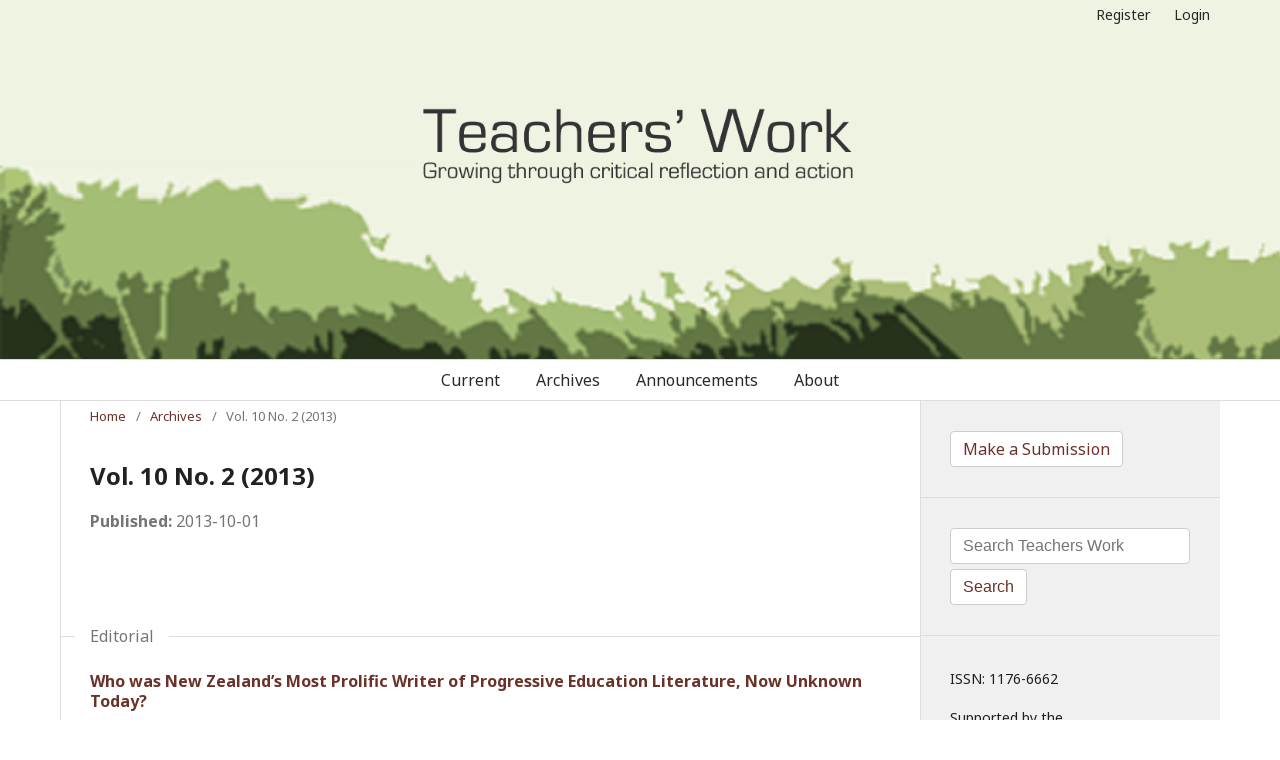

--- FILE ---
content_type: text/html; charset=utf-8
request_url: https://ojs.aut.ac.nz/teachers-work/issue/view/66
body_size: 15177
content:
	<!DOCTYPE html>
<html lang="en-US" xml:lang="en-US">
<head>
	<meta charset="utf-8">
	<meta name="viewport" content="width=device-width, initial-scale=1.0">
	<title>
		Vol. 10 No. 2 (2013)
							| New Zealand Journal of Teachers' Work
			</title>

	
<meta name="generator" content="Open Journal Systems 3.1.2.4">
<link rel="icon" href="https://ojs.aut.ac.nz/teachers-work/public/journals/1/favicon_en_US.png">
<link rel="alternate" type="application/atom+xml" href="https://ojs.aut.ac.nz/teachers-work/gateway/plugin/WebFeedGatewayPlugin/atom">
<link rel="alternate" type="application/rdf+xml" href="https://ojs.aut.ac.nz/teachers-work/gateway/plugin/WebFeedGatewayPlugin/rss">
<link rel="alternate" type="application/rss+xml" href="https://ojs.aut.ac.nz/teachers-work/gateway/plugin/WebFeedGatewayPlugin/rss2">
	<link rel="stylesheet" href="https://ojs.aut.ac.nz/teachers-work/$$$call$$$/page/page/css?name=stylesheet" type="text/css" /><link rel="stylesheet" href="//fonts.googleapis.com/css?family=Noto+Sans:400,400italic,700,700italic" type="text/css" /><link rel="stylesheet" href="https://cdnjs.cloudflare.com/ajax/libs/font-awesome/4.7.0/css/font-awesome.css?v=3.1.2.4" type="text/css" /><link rel="stylesheet" href="https://ojs.aut.ac.nz/teachers-work/$$$call$$$/page/page/css?name=child-stylesheet" type="text/css" />
</head>
<body class="pkp_page_issue pkp_op_view has_site_logo" dir="ltr">

	<div class="cmp_skip_to_content">
		<a href="#pkp_content_main">Skip to main content</a>
		<a href="#pkp_content_nav">Skip to main navigation menu</a>
		<a href="#pkp_content_footer">Skip to site footer</a>
	</div>
	<div class="pkp_structure_page">

				<header class="pkp_structure_head" id="headerNavigationContainer" role="banner">
			<div class="pkp_head_wrapper">
			
				<nav class="pkp_navigation_user_wrapper navDropdownMenu" id="navigationUserWrapper" aria-label="User Navigation">
					<ul id="navigationUser" class="pkp_navigation_user pkp_nav_list">
																					<li><a href="https://ojs.aut.ac.nz/teachers-work/user/register">Register</a></li>
														<li><a href="https://ojs.aut.ac.nz/teachers-work/login">Login</a></li>
											</ul>
				</nav><!-- .pkp_navigation_user_wrapper -->

				<div class="pkp_site_name_wrapper">
																<div class="pkp_site_name">
																								<a href="															https://ojs.aut.ac.nz/teachers-work
													" class="is_img">
								<img src="https://ojs.aut.ac.nz/teachers-work/public/journals/1/pageHeaderLogoImage_en_US.png" width="1175" height="474" alt="Page Header Logo" />
							</a>
																	</div>
									</div>

			</div><!-- .pkp_head_wrapper -->
		</header><!-- .pkp_structure_head -->

				
					<nav id="nav-menu" class="pkp_navigation_primary_row navDropdownMenu" aria-label="Site Navigation">
												<ul id="main-navigation" class="pkp_navigation_primary pkp_nav_list pkp_nav_list">
								<li class="">
				<a href="https://ojs.aut.ac.nz/teachers-work/issue/current">
					Current
				</a>
							</li>
								<li class="">
				<a href="https://ojs.aut.ac.nz/teachers-work/issue/archive">
					Archives
				</a>
							</li>
								<li class="">
				<a href="https://ojs.aut.ac.nz/teachers-work/announcement">
					Announcements
				</a>
							</li>
								<li class="">
				<a href="https://ojs.aut.ac.nz/teachers-work/about">
					About
				</a>
									<ul>
																					<li class="">
									<a href="https://ojs.aut.ac.nz/teachers-work/about">
										About the Journal
									</a>
								</li>
																												<li class="">
									<a href="https://ojs.aut.ac.nz/teachers-work/ethics">
										Publication Ethics and Publication Malpractice Statements
									</a>
								</li>
																												<li class="">
									<a href="https://ojs.aut.ac.nz/teachers-work/about/submissions">
										Submissions
									</a>
								</li>
																												<li class="">
									<a href="https://ojs.aut.ac.nz/teachers-work/about/editorialTeam">
										Editorial Team
									</a>
								</li>
																												<li class="">
									<a href="https://ojs.aut.ac.nz/teachers-work/about/contact">
										Contact
									</a>
								</li>
																		</ul>
							</li>
			</ul>

		
			</nav>
				
						<div class="pkp_structure_content has_sidebar">
			<div id="pkp_content_main" class="pkp_structure_main" role="main">

<div class="page page_issue">

				<nav class="cmp_breadcrumbs" role="navigation" aria-label="You are here:">
	<ol>
		<li>
			<a href="https://ojs.aut.ac.nz/teachers-work/index">
				Home
			</a>
			<span class="separator">/</span>
		</li>
		<li>
			<a href="https://ojs.aut.ac.nz/teachers-work/issue/archive">
				Archives
			</a>
			<span class="separator">/</span>
		</li>
		<li class="current" aria-current="page">
			<span aria-current="page">
									Vol. 10 No. 2 (2013)
							</span>
		</li>
	</ol>
</nav>
		<h1>
			Vol. 10 No. 2 (2013)
		</h1>
		<div class="obj_issue_toc">

		
		<div class="heading">

						
				
												
							<div class="published">
				<span class="label">
					Published:
				</span>
				<span class="value">
					2013-10-01
				</span>
			</div>
			</div>

		
		<div class="sections">
			<div class="section">
									<h2>
					Editorial
				</h2>
						<ul class="cmp_article_list articles">
									<li>
						
	
<div class="obj_article_summary">
	
	<div class="title">
		<a href="https://ojs.aut.ac.nz/teachers-work/article/view/433">
			Who was New Zealand’s Most Prolific Writer of Progressive Education Literature, Now Unknown Today?
					</a>
	</div>

		<div class="meta">
				<div class="authors">
			Paul Adams
		</div>
		
							<div class="pages">
				190-195
			</div>
		
		
	</div>
	
			<ul class="galleys_links">
																									<li>
																										
	
		

<a class="obj_galley_link pdf" href="https://ojs.aut.ac.nz/teachers-work/article/view/433/530">

		
	PDF

	</a>
				</li>
					</ul>
	
	
</div>
					</li>
							</ul>
				</div>
			<div class="section">
									<h2>
					Articles
				</h2>
						<ul class="cmp_article_list articles">
									<li>
						
	
<div class="obj_article_summary">
	
	<div class="title">
		<a href="https://ojs.aut.ac.nz/teachers-work/article/view/585">
			The Golden Thread: Rethinking Learning Outcomes in Early Childhood Education
					</a>
	</div>

		<div class="meta">
				<div class="authors">
			Judith Duncan, Sandra Eaton, Sarah Te One
		</div>
		
							<div class="pages">
				196-208
			</div>
		
		
	</div>
	
			<ul class="galleys_links">
																									<li>
																										
	
		

<a class="obj_galley_link pdf" href="https://ojs.aut.ac.nz/teachers-work/article/view/585/675">

		
	PDF

	</a>
				</li>
					</ul>
	
	
</div>
					</li>
									<li>
						
	
<div class="obj_article_summary">
	
	<div class="title">
		<a href="https://ojs.aut.ac.nz/teachers-work/article/view/584">
			Self-assessment: Questioning My Classroom Practice
					</a>
	</div>

		<div class="meta">
				<div class="authors">
			Kerry Earl
		</div>
		
							<div class="pages">
				209-219
			</div>
		
		
	</div>
	
			<ul class="galleys_links">
																									<li>
																										
	
		

<a class="obj_galley_link pdf" href="https://ojs.aut.ac.nz/teachers-work/article/view/584/674">

		
	PDF

	</a>
				</li>
					</ul>
	
	
</div>
					</li>
									<li>
						
	
<div class="obj_article_summary">
	
	<div class="title">
		<a href="https://ojs.aut.ac.nz/teachers-work/article/view/579">
			The Inclusive Practices Tools: Trying to Take a Short Cut to Inclusion?
					</a>
	</div>

		<div class="meta">
				<div class="authors">
			Christopher McMaster
		</div>
		
							<div class="pages">
				220-230
			</div>
		
		
	</div>
	
			<ul class="galleys_links">
																									<li>
																										
	
		

<a class="obj_galley_link pdf" href="https://ojs.aut.ac.nz/teachers-work/article/view/579/669">

		
	PDF

	</a>
				</li>
					</ul>
	
	
</div>
					</li>
									<li>
						
	
<div class="obj_article_summary">
	
	<div class="title">
		<a href="https://ojs.aut.ac.nz/teachers-work/article/view/582">
			The Issue of Mandating Literacy Assessments in Primary Schools: Examples from the United Kingdom and New Zealand
					</a>
	</div>

		<div class="meta">
				<div class="authors">
			Keith Greaney
		</div>
		
							<div class="pages">
				231-238
			</div>
		
		
	</div>
	
			<ul class="galleys_links">
																									<li>
																										
	
		

<a class="obj_galley_link pdf" href="https://ojs.aut.ac.nz/teachers-work/article/view/582/672">

		
	PDF

	</a>
				</li>
					</ul>
	
	
</div>
					</li>
									<li>
						
	
<div class="obj_article_summary">
	
	<div class="title">
		<a href="https://ojs.aut.ac.nz/teachers-work/article/view/581">
			Transformational Learning and Teacher Collaborative Communities
					</a>
	</div>

		<div class="meta">
				<div class="authors">
			Dayna McComish, Jim Parsons
		</div>
		
							<div class="pages">
				239-245
			</div>
		
		
	</div>
	
			<ul class="galleys_links">
																									<li>
																										
	
		

<a class="obj_galley_link pdf" href="https://ojs.aut.ac.nz/teachers-work/article/view/581/671">

		
	PDF

	</a>
				</li>
					</ul>
	
	
</div>
					</li>
									<li>
						
	
<div class="obj_article_summary">
	
	<div class="title">
		<a href="https://ojs.aut.ac.nz/teachers-work/article/view/586">
			Policy, Research and Practice to Improve Student Outcomes: Some Philosophical Problems
					</a>
	</div>

		<div class="meta">
				<div class="authors">
			John Clark
		</div>
		
							<div class="pages">
				246-254
			</div>
		
		
	</div>
	
			<ul class="galleys_links">
																									<li>
																										
	
		

<a class="obj_galley_link pdf" href="https://ojs.aut.ac.nz/teachers-work/article/view/586/676">

		
	PDF

	</a>
				</li>
					</ul>
	
	
</div>
					</li>
									<li>
						
	
<div class="obj_article_summary">
	
	<div class="title">
		<a href="https://ojs.aut.ac.nz/teachers-work/article/view/580">
			Scaling the Peaks of Research
					</a>
	</div>

		<div class="meta">
				<div class="authors">
			Janelle McKenzie
		</div>
		
							<div class="pages">
				255-259
			</div>
		
		
	</div>
	
			<ul class="galleys_links">
																									<li>
																										
	
		

<a class="obj_galley_link pdf" href="https://ojs.aut.ac.nz/teachers-work/article/view/580/670">

		
	PDF

	</a>
				</li>
					</ul>
	
	
</div>
					</li>
									<li>
						
	
<div class="obj_article_summary">
	
	<div class="title">
		<a href="https://ojs.aut.ac.nz/teachers-work/article/view/583">
			Discipline-based Teaching and Identity Expansion – Teacher Education and the Tertiary Vocational Educator in New Zealand
					</a>
	</div>

		<div class="meta">
				<div class="authors">
			Lisa  Maurice-Takerei, Helen  Anderson
		</div>
		
							<div class="pages">
				260-272
			</div>
		
		
	</div>
	
			<ul class="galleys_links">
																									<li>
																										
	
		

<a class="obj_galley_link pdf" href="https://ojs.aut.ac.nz/teachers-work/article/view/583/673">

		
	PDF

	</a>
				</li>
					</ul>
	
	
</div>
					</li>
							</ul>
				</div>
		</div><!-- .sections -->
</div>
	</div>

	</div><!-- pkp_structure_main -->

									<div class="pkp_structure_sidebar left" role="complementary" aria-label="Sidebar">
				<div class="pkp_block block_make_submission">
	<div class="content">
		<a class="block_make_submission_link" href="https://ojs.aut.ac.nz/teachers-work/about/submissions">
			Make a Submission
		</a>
	</div>
</div>
<div class="pkp_block block_custom" id="customblock-Search">
	<div class="content">
		<div class="content"><form class="cmp_form" role="search" action="https://ojs.aut.ac.nz/teachers-work/search/search" method="post">
<div class="search_input"><input class="query" name="query" type="text" value="" placeholder="Search Teachers Work" aria-label="Search Query"></div>
<button class="sidebar_search_button" type="submit">Search</button></form></div>
	</div>
</div>
<div class="pkp_block block_custom" id="customblock-TeachersWorkInfo">
	<div class="content">
		<p>ISSN: 1176-6662</p>
<p>Supported by the <br><a href="https://www.canterbury.ac.nz/education/" target="_blank" rel="noopener">Faculty of Education, <br>University of Canterbury,</a> <br>Aotearoa New Zealand.</p>
	</div>
</div>
<div class="pkp_block block_custom" id="customblock-DOAJ">
	<div class="content">
		<p><a style="display: block; width: 150px; height: auto;" href="https://doaj.org/toc/1176-6662" target="_blank" rel="noopener"><img src="https://ojs.aut.ac.nz/teachers-work/$$$call$$$/api/file/file-api/download-library-file?libraryFileId=2"></a></p>
	</div>
</div>
<div class="pkp_block block_custom" id="customblock-CreativeCommons">
	<div class="content">
		<h4>Creative Commons Licences</h4>
<p>NZJTW has always been open access, however, since 2018 we have introduced Creative Commons Licence as a standard. If you are the author or you own copyright in a pre-2018 article which appears in this journal and you do not want that work to have a Creative Commons licence, please contact the Tuwhera Team. We'll remove the licence however the article will still be free to read.</p>
	</div>
</div>

			</div><!-- pkp_sidebar.left -->
			</div><!-- pkp_structure_content -->

<div id="pkp_content_footer" class="pkp_structure_footer_wrapper" role="contentinfo">

	<div class="pkp_structure_footer">

				<div class="tuwhera_footer">
			<p>Hosted by <a href="http://tuwhera.aut.ac.nz">Tuwhera</a>, an initiative of the <a href="https://library.aut.ac.nz">Auckland University of Techology Library</a>.</p>
		</div>

	</div>

</div><!-- pkp_structure_footer_wrapper -->

</div><!-- pkp_structure_page -->

<script src="//ajax.googleapis.com/ajax/libs/jquery/3.3.1/jquery.min.js?v=3.1.2.4" type="text/javascript"></script><script src="//ajax.googleapis.com/ajax/libs/jqueryui/1.12.0/jquery-ui.min.js?v=3.1.2.4" type="text/javascript"></script><script src="https://ojs.aut.ac.nz/teachers-work/lib/pkp/js/lib/jquery/plugins/jquery.tag-it.js?v=3.1.2.4" type="text/javascript"></script><script src="https://ojs.aut.ac.nz/teachers-work/plugins/themes/default/js/lib/popper/popper.js?v=3.1.2.4" type="text/javascript"></script><script src="https://ojs.aut.ac.nz/teachers-work/plugins/themes/default/js/lib/bootstrap/util.js?v=3.1.2.4" type="text/javascript"></script><script src="https://ojs.aut.ac.nz/teachers-work/plugins/themes/default/js/lib/bootstrap/dropdown.js?v=3.1.2.4" type="text/javascript"></script><script src="https://ojs.aut.ac.nz/teachers-work/plugins/themes/default/js/main.js?v=3.1.2.4" type="text/javascript"></script><script type="text/javascript">
(function(i,s,o,g,r,a,m){i['GoogleAnalyticsObject']=r;i[r]=i[r]||function(){
(i[r].q=i[r].q||[]).push(arguments)},i[r].l=1*new Date();a=s.createElement(o),
m=s.getElementsByTagName(o)[0];a.async=1;a.src=g;m.parentNode.insertBefore(a,m)
})(window,document,'script','https://www.google-analytics.com/analytics.js','ga');

ga('create', 'UA-92813183-9', 'auto');
ga('send', 'pageview');
</script>


</body>
</html>


--- FILE ---
content_type: text/css;charset=UTF-8
request_url: https://ojs.aut.ac.nz/teachers-work/$$$call$$$/page/page/css?name=child-stylesheet
body_size: 4383
content:
body{font-size:16px}a{color:#6b322a}a:hover,a:focus{color:#aa716a}input:focus::-webkit-input-placeholder{color:transparent}input:focus:-moz-placeholder{color:transparent}input:focus::-moz-placeholder{color:transparent}input:focus:-ms-input-placeholder{color:transparent}.pkp_structure_head{background-image:url('https://library.aut.ac.nz/__data/assets/image/0011/110612/twbg.png');height:360px}#headerNavigationContainer .pkp_head_wrapper .pkp_site_name_wrapper .pkp_site_name{text-align:center}#headerNavigationContainer .pkp_head_wrapper .pkp_site_name_wrapper .pkp_site_name .is_text{font-size:50px}.pkp_site_name .is_img img{max-height:183px;margin:20px auto 20px auto}.pkp_navigation_primary_row{text-align:center;border-bottom:1px solid #ddd}.pkp_navigation_primary ul a{color:#6b322a}.pkp_nav_list ul a{border-left:5px solid #6b322a}.pkp_navigation_primary .dropdown-menu a:focus,.pkp_navigation_primary .dropdown-menu a:hover{border-color:#6b322a}.pkp_navigation_primary [aria-haspopup] ul a:focus,.pkp_navigation_primary [aria-haspopup] ul a:hover,.pkp_nav_list ul a:hover,.pkp_nav_list ul a:focus{border-color:#6b322a}.pkp_navigation_primary>li>a{color:rgba(0,0,0,0.84)}.pkp_navigation_primary>li>a:hover,.pkp_navigation_primary>li>a:focus{color:rgba(0,0,0,0.84);outline:0;border-color:rgba(0,0,0,0.84)}.pkp_page_index .current_issue .read_more{color:#6b322a;font-size:14px;font-weight:400}.pkp_page_index .current_issue .read_more:hover,.pkp_page_index .current_issue .read_more:focus{color:#aa716a}.tuwhera_footer{font-size:14px;padding:20px}.pkp_brand_footer{display:none}.block_information a{font-size:14px}.pkp_structure_sidebar{background:#f0f0f0;padding-bottom:99999px;margin-bottom:-99999px}.pkp_block{border-bottom:1px solid #ddd}.pkp_block .title{color:#333}.pkp_block a{color:#333}.tuwhera_sidebar_link a{color:#6b322a}.obj_issue_toc .section h2,.obj_issue_toc .galleys h2,.obj_article_summary>.title,.obj_article_summary .meta{font-size:16px}.pkp_page_index .current_issue .current_issue_title{color:rgba(0,0,0,0.54)}.obj_issue_toc .published{margin:0px}.obj_issue_toc .published .label,.obj_issue_toc .published .value{color:rgba(0,0,0,0.54)}.pkp_navigation_user{font-size:14px}.pkp_page_index .additional_content{border-top:0px solid #ddd}.pkp_structure_main h2{font-size:24px}.pkp_structure_content{padding-top:0px;overflow:hidden}.cmp_form input[type="text"],.cmp_form input[type="email"],.cmp_form input[type="password"],.cmp_form input[type="url"],.cmp_form input[type="phone"],.cmp_form select,.cmp_form textarea,.cmp_form .tagit{padding:6px 12px;width:100%;background:#fff;border:1px solid #ccc;border-radius:4px;font-size:16px;height:auto;line-height:1.42857143;margin-bottom:5px}.cmp_button,.cmp_form .buttons button,.pkp_head_wrapper .pkp_search button,.page_lost_password .buttons button,.page_search .submit button,.obj_article_details .citation_display form input[type="submit"],.block_make_submission a,.obj_galley_link,.sidebar_search_button,.page_search .submit button{display:inline-block;padding:6px 12px;background:#fff;border:1px solid #ccc;border-radius:4px;box-shadow:none;font-size:16px;line-height:1.42857143;font-weight:400;color:#6b322a;text-decoration:none}.cmp_button_wire:hover,.cmp_button_wire:focus,.obj_galley_link:hover,.obj_galley_link:focus,.block_make_submission a:hover,.block_make_submission a:focus,.sidebar_search_button:hover,.sidebar_search_button:focus,.page_search .submit button:hover,.page_search .submit button:focus{background:#6b322a;color:#fff}.obj_galley_link.pdf::before{content:normal}.page_search .submit button:after{content:" ";position:absolute;top:auto;right:auto;width:auto;height:auto;border-top-right-radius:4px;border-bottom-right-radius:4px;line-height:auto;text-align:center;background:transparent;box-shadow:none;color:transparent}.page_search .submit button:hover:after,.page_search .submit button:focus:after{box-shadow:none;background:#transparent}.page_search .submit button:after{right:auto;left:auto;border-top-right-radius:0;border-bottom-right-radius:0;border-top-left-radius:4px;border-bottom-left-radius:4px}.page_search .submit button:after{right:auto;left:auto}.item.galleys.supplementary{display:none}.obj_article_details .item.doi .label,.obj_article_details .item.keywords .label{font-size:16px}.item.authors{display:block}.item.author_bios{display:none}.item.copyright p+p{display:none}.page_editorial_team img{max-width:250px}.pkp_navigation_user.pkp_nav_list [aria-haspopup]:after{content:none}

--- FILE ---
content_type: text/plain
request_url: https://www.google-analytics.com/j/collect?v=1&_v=j102&a=1491065682&t=pageview&_s=1&dl=https%3A%2F%2Fojs.aut.ac.nz%2Fteachers-work%2Fissue%2Fview%2F66&ul=en-us%40posix&dt=Vol.%2010%20No.%202%20(2013)%20%7C%20New%20Zealand%20Journal%20of%20Teachers%27%20Work&sr=1280x720&vp=1280x720&_u=IEBAAEABAAAAACAAI~&jid=193563658&gjid=1459545611&cid=803959906.1768838360&tid=UA-92813183-9&_gid=1581808751.1768838360&_r=1&_slc=1&z=1154395519
body_size: -450
content:
2,cG-7G762V803M